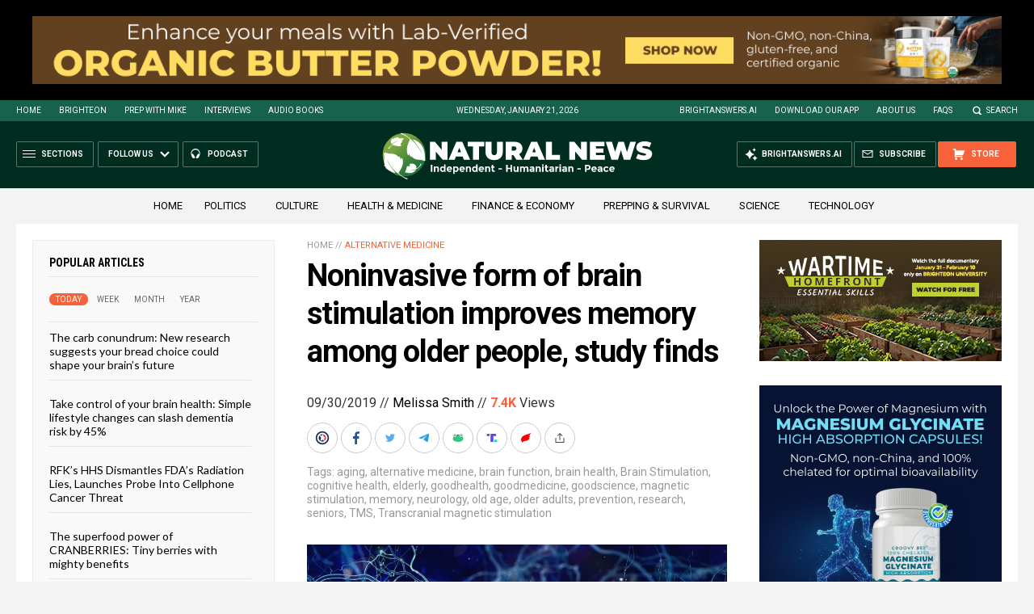

--- FILE ---
content_type: text/html
request_url: https://naturalnews.com/getviews3.asp?url=2019-09-30-noninvasive-brain-stimulation-improves-memory-older-people.html
body_size: -274
content:
7430